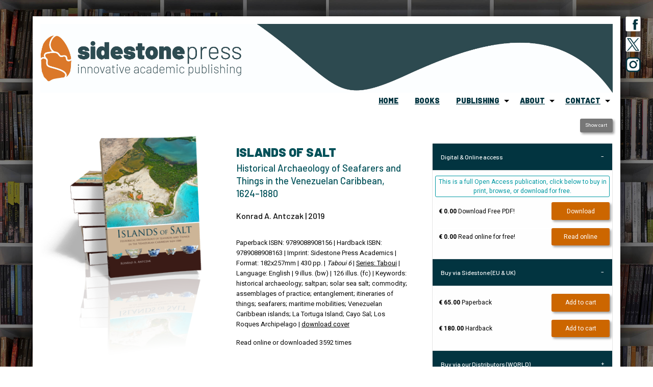

--- FILE ---
content_type: text/html; charset=utf-8
request_url: https://www.sidestone.com/books/islands-of-salt
body_size: 10595
content:
<!doctype html>

<html class="no-js" lang="en" dir="ltr">
<head prefix="og: http://ogp.me/ns# fb: http://ogp.me/ns/fb# books: http://ogp.me/ns/books#">
	<meta charset="utf-8">
	<meta http-equiv="x-ua-compatible" content="ie=edge">
	<meta name="viewport" content="width=device-width, initial-scale=1.0">

	<meta property="fb:app_id" content="302184056577324" /> 

<meta property="og:url" content="https://www.sidestone.com/books/islands-of-salt" />

<meta property="og:image" content="https://www.sidestone.com/covers/9789088908156.jpg" />

<meta property="og:type" content="books.book" />

<meta property="og:title" content="Islands of&#160;Salt @ Sidestone Press" />

<meta property="og:site_name" content="Sidestone Press - Innovative Academic Publishing" />

<title>Islands of&#160;Salt</title>


	
<meta name="keywords" content="historical archaeology; saltpan; solar sea salt; commodity; assemblages of practice; entanglement; itineraries of things; seafarers; maritime mobilities; Venezuelan Caribbean islands; La Tortuga Island; Cayo Sal; Los Roques Archipelago" />
<meta name="description" content="The early-modern Venezuelan Caribbean did not lure seafarers with the saccharine delights of cane sugar but with the preserving qualities of solar sea salt. In this book, the historical archaeological study of this salty commodity offers a unique entryway into the hitherto unknown maritime mobilities and daily lives of the seafarers who camped at the saltpans of Venezuelan islands from the seventeenth to the late nineteenth centuries, cultivating and harvesting the white crystal of the sea. For the&hellip;" />
	
	


<meta property="og:description" content="The early-modern Venezuelan Caribbean did not lure seafarers with the saccharine delights of cane sugar but with the preserving qualities of solar sea salt. In this book, the historical archaeological study of this salty commodity offers a unique entryway into the hitherto unknown maritime mobilities and daily lives of the seafarers who camped at the saltpans of Venezuelan islands from the seventeenth to the late nineteenth centuries, cultivating and harvesting the white crystal of the sea. For the first time, this study offers a comprehensive documentary history of the saltpans of La Tortuga Island and Cayo Sal in the Los&hellip;" />

<meta name="keywords" content="academic, scholarly, publisher, publishing house, open access, open science, scientific, publishing, scholarly publishing, books, bookshop, printing on demand, archaeology, archeologie, wetenschappelijke uitgeverij, academische uitgeverij, uitgeverij, science, proefschrift, thesis, dissertation, dissertatie, PhD, Corné van Woerdekom, Karsten Wentink, uitgeven, peer review, university">

<meta name="publisher" content="Sidestone Press" />
<meta name="author" content="Sidestone Press" />
<meta name="robots" content="index,follow" />

<meta property="fb:admins" content="209879879025905" />



<meta property="books:isbn" content="9789088908156" /> 

<meta name="citation_title" content="Islands of Salt. Historical Archaeology of Seafarers and Things in the Venezuelan Caribbean, 1624–1880">
<meta name="citation_author" content="Konrad A. Antczak">
<meta name="citation_publication_date" content="2019/12/31">
<meta name="citation_isbn" content="9789088908156">



    <link href="https://fonts.googleapis.com/css?family=Barlow:300,500,900|Heebo:400,700&display=swap" rel="stylesheet">

	<link rel="stylesheet" media="screen" href="https://www.sidestone.com/css.php?n=foundation&amp;t=default" />

	<link rel="stylesheet" media="screen" href="https://www.sidestone.com/css.php?n=app&amp;t=default" />

<link rel="stylesheet" media="screen" href="https://www.sidestone.com/css.php?n=Sidestone_foundation_unminified_rebuild&amp;t=default" />


	<link rel="shortcut icon" href="/file_download/62/ssplogo.ico" />

<script type="text/javascript">
if (window!= top)
top.location.href=location.href
</script>




	<script type="text/javascript" src="https://www.sidestone.com/index.php?js=upm_image"></script>
</head>
<body>



<div class="off-canvas-wrapper"><div class="off-canvas-wrapper-inner" data-off-canvas-wrapper> <!-- main offcanvas wrappers -->
<div class="off-canvas position-left" id="offCanvasLeft" data-off-canvas data-position="left">
<button class="close-button" aria-label="Close menu" type="button" data-close><span aria-hidden="true">&times;</span></button>

<div style="height: 100%; padding-top: 15%; background-color:#fff;">
<div style="padding:1rem;">
<a class="expanded medium button whitelabel shadow mobileitem" href="../">home</a>

<a class="expanded medium button whitelabel shadow mobileitem" href="/books/">books</a>

<a class="expanded medium button whitelabel shadow mobileitem" href="/publishing/">publishing</a>

<a class="expanded medium button whitelabel shadow mobileitem" href="/publishing/apply-for-publication">apply for publication</a>

<a class="expanded medium button whitelabel shadow mobileitem" href="/about/">about sidestone</a>

<a class="expanded medium button whitelabel shadow mobileitem" href="/contact/">contact</a>
</div>
</div>

</div>

<div class="off-canvas position-right" id="offCanvasRight" data-off-canvas data-position="right">
<button class="close-button" aria-label="Close menu" type="button" data-close><span aria-hidden="true">&times;</span></button>

<div id="white" style="height: 100%; padding-top: 15%;">


<div style="margin: 20px 0 20px 0;"><div class="tiny button-group float-right container">
<a class="secondary button whitelabel shadow" href="https://sidestone.foxycart.com/cart">Show cart</a>


</div></div>

<br /><br />


<form method="get" action="//www.sidestone.com/books/">
<div class="input-group">
	<input type="text" name="q" class="input-group-field shadow" />
<div class="input-group-button"><input type="submit" class="button shadow" value="Search" /></div>
</div>
</form>

<ul class="vertical menu" data-accordion-menu>
<li><a href="../books/">Show All</a></li>
<li style="margin-bottom: 15px;"><a href="https://www.sidestone.com/books/?c=forthcoming">Forthcoming titles</a></li>



</ul>

<b>Browse by subject</b>

<ul class="vertical menu" data-accordion-menu>

<li><a href="https://www.sidestone.com/books/?c=anthropology">Anthropology</a></li>
<li class="is-dropdown-submenu-parent"><a href="https://www.sidestone.com/books/?c=archaeology">Archaeology</a>

<ul class="menu vertical nested ">
<li><a href="https://www.sidestone.com/books/?c=archaeology">Archaeology (all)</a></li>
<li><a href="../books/?c=archaeology&q=cat-dutch-archaeology" target="_top">Dutch archaeology</a></li>
<li><a href="../books/?c=archaeology&q=cat-prehistory">Prehistory</a></li>
<li><a href="../books/?c=archaeology&q=cat-classical-roman-world">Classical world & Romans</a></li>
<li><a href="../books/?c=archaeology&q=cat-middle-ages">Middle ages</a></li>
<li><a href="../books/?c=archaeology&q=cat-egypt-west-asia">Ancient Egypt & West Asia</a></li>
<li><a href="../books/?c=archaeology&q=cat-ancient-americas">Ancient Americas</a></li>
<li><a href="../books/?c=archaeology&q=cat-maritime-archaeology">Maritime archaeology & history</a></li>
<li><a href="../books/?c=archaeology&q=cat-method-theory">Methods & theory</a></li>
<li><a href="../books/?c=archaeology&q=cat-history-of-archaeology">History of archaeology</a></li>
<li><a href="../books/?c=archaeology&q=cat-arch-reports">Excavation reports</a></li>
</ul>
</li>

<li><a href="https://www.sidestone.com/books/?c=architecture">Architecture</a></li>
<li><a href="https://www.sidestone.com/books/?c=art-history">Art history</a></li>
<li><a href="https://www.sidestone.com/books/?c=biology">Biology</a></li>
<li><a href="https://www.sidestone.com/books/?c=digital-humanities">Digital humanities</a></li>
<li><a href="https://www.sidestone.com/books/?c=heritage-museology">Heritage Studies & Museology</a></li>
<li><a href="https://www.sidestone.com/books/?c=history">History</a></li>
<li><a href="https://www.sidestone.com/books/?c=law-criminology">Law & criminology</a></li>
<li><a href="https://www.sidestone.com/books/?c=linguistics">Linguistics</a></li>
<li><a href="https://www.sidestone.com/books/?c=management">Management</a></li>
<li><a href="https://www.sidestone.com/books/?c=media-studies">Media studies</a></li>
<li><a href="https://www.sidestone.com/books/?c=medicinehealth">Medicine & health</a></li>
<li><a href="https://www.sidestone.com/books/?c=philosophy">Philosophy</a></li>
<li><a href="https://www.sidestone.com/books/?c=politics">Political studies</a></li>
<li><a href="https://www.sidestone.com/books/?c=psychology">Psychology</a></li>
<li><a href="https://www.sidestone.com/books/?c=theology">Religious studies</a></li>
</ul>
<br />


















<h2 style="margin: 30px 0px 10px 0px;">Similar books:</h2>
<div style="margin-left: 5rem;">


<a href="https://www.sidestone.com/books/early-settlers-of-the-insular-caribbean" border="0">

<div title="Early Settlers of the Insular Caribbean - Edited by Corinne L. Hofman and Andrzej T. Antczak">
<img src="https://www.sidestone.com/images/1606.png" alt="" style="width: 170px; height: auto;" width="215" height="280" />
</div>
</a>


<a href="https://www.sidestone.com/books/from-golden-rock-to-historic-gem" border="0">

<div title="From Golden Rock to Historic Gem - Ruud Stelten">
<img src="https://www.sidestone.com/images/1643.png" alt="" style="width: 170px; height: auto;" width="215" height="280" />
</div>
</a>


<a href="https://www.sidestone.com/books/approvisionner-cayenne-sous-l-ancien-regime" border="0">

<div title="Approvisionner Cayenne sous l’Ancien Régime - Catherine Losier">
<img src="https://www.sidestone.com/images/1176.png" alt="" style="width: 170px; height: auto;" width="215" height="280" />
</div>
</a>

</div>








	





</div>

</div>




<div class="off-canvas-content" data-off-canvas-content> <!-- maincontent offcanvas wrapper -->

<div class="show-for-small-only">
  <div id="mobilebar">

<div class="float-left" style="margin-top:0.4rem;">

<button type="button" class="secondary tiny hollow button" style="margin-left: 4px;" data-toggle="offCanvasLeft">Menu</button>
    
</div>


<div class="float-right" style="margin-top: 0.4rem;">

<a class="secondary tiny hollow button whitelabel" style="margin-right: 4px;" href="https://sidestone.foxycart.com/cart">Show cart</a>

<a class="secondary tiny hollow button dropside" style="margin-right: 4px;"  data-toggle="offCanvasRight">Subjects/Search</a>



</div>
    
</div>
</div>



<div class="row">
<div class="small 12-colums show-for-small-only" id="mobileheader">

</div>
</div>

<!-- 
<div data-sticky-container class="show-for-small-only">
  <div id="mobilebar" data-sticky data-sticky-on="small" data-options="marginTop:0;" style="width:100%">
-->









<div id="mainbackground" class="expanded column row"><div class="row"> <!-- 2 background wrapper2 -->

<div class="column row" id="whitefield"> <!-- main whitefield -->

<div class="show-for-large float-right" style="width: 100px; margin-right: -110px; margin-top:-15px; z-index:1;">

<a href="https://www.facebook.com/sidestonepress/" Title="Like us on facebook"><img src="/images/1831.png" style="width:30px; height: auto; margin-bottom: 10px;"></a><br />

<a href="https://www.twitter.com/sidestonepress/" Title="Follow us on X"><img src="/images/2382.png" style="width:30px; height: auto; margin-bottom: 10px;"></a><br />

<a href="https://www.instagram.com/sidestonepress/" Title="Follow us on Instagram"><img src="/images/1832.png" style="width:30px; height: auto; margin-bottom: 10px;"></a>




</div>


	<div class="row">  <!-- header section -->
	<div class="small-12 columns hide-for-small-only">
	<div id="header">
		 <!-- 


<div style="position:absolute; right: 2rem; top: 2rem;">
<button class="button dropside show-for-medium-only" type="button" data-toggle="offCanvasRight">Subjects/Search</button>
</div>
 
 -->
	</div>
	</div>

	<div class="small-12 columns hide-for-small-only" style="padding-top:3px; padding-left: 2rem;">
	<ul class="dropdown menu float-right" data-dropdown-menu>



<li>
<a class="headeritem" href="/">home</a>
</li>

<li>
<a class="headeritem" href="/books/">books</a>
</li>


<li class="is-dropdown-submenu-parent"><a class="headeritem" href="/publishing/">publishing</a>
   <ul class="menu">
   <li><a class="headersubitem" href="/publishing/">Publishing</a></li>
   <li><a class="headersubitem" href="/publishing/open-access-policy">Open Access</a></li>
   <li><a class="headersubitem" href="/publishing/creative-commons">Creative Commons</a></li>
   <li><a class="headersubitem" href="/publishing/the-cost-of-publishing">Costs</a></li>
   <li><a class="headersubitem" href="/publishing/sidestone-imprints">Imprints</a></li>
   <li><a class="headersubitem" href="/publishing/sales">Sales</a></li>
   <li><a class="headersubitem" href="/publishing/tools-for-authors">Tools</a></li>
   <li><a class="headersubitem" href="/publishing/apply-for-publication">Apply for Publication</a></li>
   </ul>
</li>



<li class="is-dropdown-submenu-parent"><a class="headeritem" href="/about/">about</a>
   <ul class="menu">
   <li><a class="headersubitem" href="/about/">Sidestone</a></li>
   <li><a class="headersubitem" href="/authors/">Our authors</a></li>
   <li><a class="headersubitem" href="/series/">Our series</a></li>
   <li><a class="headersubitem" href="/about/sidestone-library-program">Our library program</a></li>
   <li><a class="headersubitem" href="/about/a-forest-is-just-single-trees-put-together">Our trees</a></li>
   <li><a class="headersubitem" href="/about/sidestone-image-licensing">Our photos</a></li>
   </ul>
</li>


<li class="is-dropdown-submenu-parent"><a class="headeritem" href="/contact/">contact</a>
   <ul class="menu">
   <li><a class="headersubitem" href="/contact/">Contact info</a></li>
<li><a class="headersubitem" href="/contact/privacy-policy">Privacy policy</a></li>
<li><a class="headersubitem" href="/contact/algemene-voorwaarden">Terms and Conditions (Dutch)</a></li>
   </ul>
</li>
</ul>







</div>

<div class="small-12 columns show-for-small-only" style="padding-left:2rem;padding-right:2rem;padding-top:0.5rem;">



</div>


</div> <!-- close header section above is mobile menu --> 



<div class="row"> <!-- maincontent -->
	<div class="small-12 medium-12 large-8	 columns"> <!-- right main content column -->
		




<div class="small-12 columns hide-for-small-only container" style="padding-bottom:5%;"></div>

<div class="small-12 columns container">
<div class="hide-for-large">

<div class="small-12 medium-8 columns">
<h1>Islands of Salt</h1>

<h3 style="margin: -5px 0 20px 0;">Historical Archaeology of Seafarers and Things in the Venezuelan Caribbean, 1624–1880</h3>

<h2>Konrad A. Antczak  

 | 2019

</h2>
</div>

<div class="medium-4 columns hide-for-small-only">

<div style="float:right; text-align: right;">
<a class="tiny secondary button whitelabel shadow" style="margin: 10px 0px 0px 0px;" href="https://sidestone.foxycart.com/cart">Show cart</a>



<a class="tiny dropside button whitelabel shadow" style="margin: 10px 0px 0px 0px;"  data-toggle="offCanvasRight">Subjects/Search</a>
</div>

</div>


</div>




<div class="small-12 medium-6 columns container" style="margin-bottom:-6rem;">

<img src="https://www.sidestone.com/images/1721.png" alt="" style="width:100%; height: auto;" width="400" height="500" />

</div>

<div class="small-12 medium-6 columns" style="padding-bottom: 2rem; padding-top: 2rem;"  >

<div class="show-for-large">
<h1>Islands of Salt</h1>

<h3 style="margin: -5px 0 20px 0;">Historical Archaeology of Seafarers and Things in the Venezuelan Caribbean, 1624–1880</h3>

<h2>Konrad A. Antczak

 | 2019

</h2>


<br />
<p style="font-size: 0.8rem;">



Paperback ISBN: 9789088908156 |




Hardback ISBN: 9789088908163 |



Imprint:&nbsp;Sidestone Press Academics



 | Format:&nbsp;182x257mm



 | 430&nbsp;pp.



 | <i>Taboui 6</i>






 | <a href="https://www.sidestone.com/series/taboui-caribbean-archaeology-series" >
Series: Taboui</a>















 | Language:&nbsp;English



 | 9&nbsp;illus.&nbsp;(bw)



 | 126&nbsp;illus.&nbsp;(fc)



 | Keywords: historical archaeology; saltpan; solar sea salt; commodity; assemblages of practice; entanglement; itineraries of things; seafarers; maritime mobilities; Venezuelan Caribbean islands; La Tortuga Island; Cayo Sal; Los Roques Archipelago


| <a class="group2" href="/covers/9789088908156.jpg">download cover</a>






</p>

<p style="font-size: 0.8rem;">




Read online or downloaded 3592 times









</p>

<p style="font-size: 0.8rem; margin-top:-0.5rem;">




</p>
</div>

<div class="small-12 columns hide-for-large container">




<ul class="accordion" data-accordion data-multi-expand="true">
  <li class="accordion-item is-active" data-accordion-item>
      <a href="#" class="accordion-title whitelabel">Digital & Online access</a>
       <div class="accordion-content" style="padding: 15px 5px 10px 5px;" data-tab-content >
      
<div style="margin: 0 1rem 0 0.3rem;padding: 15px 0 15px 0;">






<div class="small expanded hollow button box" style="margin: -5px 0 10px 0;">
This is a full Open Access publication, click below to buy in print, browse, or download for free.
</div>








<div class="row">
<div class="small-8 medium-8 large-8 columns container">
<a class="expanded small hollow buy button blacklabel" target="_blank" href="/openaccess/9789088908156.pdf"><strong>€ 0.00</strong> Download Free PDF!</a>
</div>
<div class="small-4 medium-4 large-4 columns container">
<a class="expanded small success button whitelabel shadow listedit" target="_blank" href="/openaccess/9789088908156.pdf">Download</a>
</div></div>












<div class="row">

<div class="small-8 medium-8 large-8 columns container">
<a class="hide-for-large expanded small hollow buy button elibrarymediumsmall blacklabel" href="https://www.sidestone.com/bookviewer/9789088908156" target="_top"><strong>€ 0.00</strong> Read online for free!</a>

<a class="show-for-large expanded small hollow buy button elibrarylarge blacklabel" href="https://www.sidestone.com/bookviewer/9789088908156" target="_top"><strong>€ 0.00</strong> Read online for free!</a>

</div>

<div class="small-4 medium-4 large-4 columns container">
<a class="hide-for-large expanded small success button whitelabel shadow elibrarymediumsmall" href="https://www.sidestone.com/bookviewer/9789088908156" target="_top">Read online</a>

<a class="show-for-large expanded small success button whitelabel shadow elibrarylarge" href="https://www.sidestone.com/bookviewer/9789088908156" target="_top">Read online</a>
</div>

</div>



























</div>

    </div>
  </li>
  <li class="accordion-item is-active" data-accordion-item>
      <a href="#" class="accordion-title whitelabel">Buy via Sidestone (EU & UK)</a>
       <div class="accordion-content" style="padding: 15px 5px 10px 5px;" data-tab-content >
<div style="margin: 0 1rem 0 0.3rem;padding: 15px 0 15px 0;">








<div class="small-12 medium-12 large-12 columns container">

</div>



<form id="my_form-paperback" action="https://sidestone.foxycart.com/cart" method="post" accept-charset="utf-8">

<input type="hidden" name="name" value="Paperback 9789088908156 - Islands of Salt" />

<input type="hidden" name="price" value="65.00" />

<input type="hidden" name="category" value="books" />

<input type="hidden" name="code" value="9789088908156print" />















<!-- normal buy button -->
<div class="row">
<div class="small-8 medium-8 large-8 columns container">

<button type="submit" class="expanded small hollow buy button listedit"><strong>€ 65.00</strong> Paperback </button>



</div>
<div class="small-4 medium-4 large-4 columns container">
<button type="submit" class="expanded small success button whitelabel shadow listedit">Add to cart</button>
</div>
</div>





</form>



<form id="my_form-hardback" action="https://sidestone.foxycart.com/cart" method="post" accept-charset="utf-8">

<input type="hidden" name="name" value="Hardback 9789088908163 - Islands of Salt" />

<input type="hidden" name="price" value="180.00" />

<input type="hidden" name="category" value="books" />

<input type="hidden" name="code" value="9789088908163print" />















<!-- normal buy button -->
<div class="row">
<div class="small-8 medium-8 large-8 columns container">


<button type="submit" class="expanded small hollow buy button listedit"><strong>€ 180.00</strong> Hardback </button>


</div>
<div class="small-4 medium-4 large-4 columns container">
<button type="submit" class="expanded small success button whitelabel shadow listedit">Add to cart</button>
</div>
</div>





</form>













</div>
    </div>
</li>
  <li class="accordion-item" data-accordion-item>
      <a href="#" class="accordion-title whitelabel">Buy via our Distributors (WORLD)</a>
       <div class="accordion-content" style="padding: 15px 5px 10px 5px;" data-tab-content >
<div style="margin: 0 1rem 0.3rem; padding: 15px 0 15px 0;">
<div class="row">









<!-- normal price buttons -->


<p>For non-EU or UK destinations you can buy our books via our international distributors. Although prices may vary this will ensure speedy delivery and reduction in shipping costs or import tax. But you can also order with us directly via the module above.</p> 

<div class="small-12 medium-12 large-12 columns container">
<p><strong>UK international distributor</strong></p>
</div>



<div class="small-8 medium-8 large-8 columns container">
<a class="expanded small hollow buy button blacklabel" href="https://www.pen-and-sword.co.uk/search/products/9789088908156" target="_blank"><strong>£ 65.00</strong> Paperback</a>
</div>
<div class="small-4 medium-4 large-4 columns container">
<a class="expanded small success button whitelabel shadow listedit" href="https://www.pen-and-sword.co.uk/search/products/9789088908156" target="_blank">Go to shop</a>
</div>




<div class="small-8 medium-8 large-8 columns container">
<a class="expanded small hollow buy button blacklabel" href="https://www.pen-and-sword.co.uk/search/products/9789088908163" target="_blank"><strong>£ 180.00</strong> Hardback</a>
</div>
<div class="small-4 medium-4 large-4 columns container">
<a class="expanded small success button whitelabel shadow listedit" href="https://www.pen-and-sword.co.uk/search/products/9789088908163" target="_blank">Go to shop</a>
</div>



<div class="small-12 medium-12 large-12 columns container">
<br />
<p><strong>USA international distributor</strong></p>
</div>



<div class="small-8 medium-8 large-8 columns container">
<a class="expanded small hollow buy button blacklabel" href="https://www.casemateacademic.com/9789088908156/" target="_blank"><strong>$ 90.00</strong> Paperback</a>
</div>
<div class="small-4 medium-4 large-4 columns container">
<a class="expanded small success button whitelabel shadow listedit" href="https://www.casemateacademic.com/9789088908156/" target="_blank">Go to shop</a>
</div>




<div class="small-8 medium-8 large-8 columns container">
<a class="expanded small hollow buy button blacklabel" href="https://www.casemateacademic.com/9789088908163/" target="_blank"><strong>$ 195.00</strong> Hardback</a>
</div>
<div class="small-4 medium-4 large-4 columns container">
<a class="expanded small success button whitelabel shadow listedit" href="https://www.casemateacademic.com/9789088908163/" target="_blank">Go to shop</a>
</div>









</div>




</div>
    </div>
</li>
<li class="accordion-item" data-accordion-item>
      <a href="#" class="accordion-title whitelabel">Bookinfo</a>
       <div class="accordion-content" data-tab-content >   <br />
<p style="font-size: 0.8rem;">



Paperback ISBN: 9789088908156 |




Hardback ISBN: 9789088908163 |



Imprint:&nbsp;Sidestone Press Academics



 | Format:&nbsp;182x257mm



 | 430&nbsp;pp.



 | <i>Taboui 6</i>






 | <a href="https://www.sidestone.com/series/taboui-caribbean-archaeology-series" >
Series: Taboui</a>















 | Language:&nbsp;English



 | 9&nbsp;illus.&nbsp;(bw)



 | 126&nbsp;illus.&nbsp;(fc)



 | Keywords: historical archaeology; saltpan; solar sea salt; commodity; assemblages of practice; entanglement; itineraries of things; seafarers; maritime mobilities; Venezuelan Caribbean islands; La Tortuga Island; Cayo Sal; Los Roques Archipelago


| <a class="group2" href="/covers/9789088908156.jpg">download cover</a>






</p>

<p style="font-size: 0.8rem;">




Read online or downloaded 3592 times









</p>

<p style="font-size: 0.8rem; margin-top:-0.5rem;">




</p> </div>
  </li>
 
</ul>









<a href="https://onetreeplanted.org" target="_blank"><img src="https://www.sidestone.com/images/1848.png" class="float-right" alt="" style="width:75px; height: auto; margin-left:20px;" /></a>
<p class="onetree">We will plant a tree for each order containing a paperback or hardback book via <a class="treelink" href="https://onetreeplanted.org" target="_blank">OneTreePlanted.org</a>.</p>
</div>












</div>
<div class="small-12 columns" >



<div class="hide-for-small-only container">

<ul class="tabs" data-tabs id="bookcontents-tabs">
  <li class="tabs-title is-active"><a href="#abstract" aria-selected="true" class="class3">Abstract</a></li>


  <li class="tabs-title"><a href="#contents" class="class3">Contents</a></li>





<li class="tabs-title"><a href="#author" class="class3">About the author/editor</a></li>







</ul>



<div class="tabs-content" data-tabs-content="bookcontents-tabs">
  
<div class="tabs-panel is-active text-justify" id="abstract">
    <p>The early-modern Venezuelan Caribbean did not lure seafarers with the saccharine delights of cane sugar but with the preserving qualities of solar sea salt. In this book, the historical archaeological study of this salty commodity offers a unique entryway into the hitherto unknown maritime mobilities and daily lives of the seafarers who camped at the saltpans of Venezuelan islands from the seventeenth to the late nineteenth centuries, cultivating and harvesting the white crystal of the sea. </p>

<p>For the first time, this study offers a comprehensive documentary history of the saltpans of La Tortuga Island and Cayo Sal in the Los Roques Archipelago, uncovering the surprising importance of their salt. Long-term archaeological excavations at the campsites by these saltpans have brought to light the plethora of material remains left behind by seafarers during their seasonal and temporary salt forays. The exhaustive analysis of the thousands of recovered things – pipes, punch bowls, plates, teapots, buttons, bones – contrasted with documentary evidence, not only enables us to understand where these things came from but also by whom they were used. By engaging the evidence through my theoretical framework of assemblages of practice, I demonstrate how seafarers and things were vibrantly entangled in the everyday assemblages of practice of salt cultivation, dining and drinking. </p>

<p>This multisited approach spanning 256 years, reveals that seafarers were fervent buyers of fashionable products, drinking hot tea from porcelain tea bowls, using colorful ceramic chamber pots for their hygienic needs and imbibing exotic rum punch by the scorching saltpans of the uninhabited Venezuelan islands. Intended for scholars, students and the interested public alike, this historical archaeological study positions humble seafarers in the limelight, not as the anonymous movers of international trade and facilitators of imperial interests, but as avid trans-imperial and extra-imperial consumers of the fruits of those very empires.</p>

<br />


<h2>Awards</h2>

<p>This book was awarded with the Fernando Coronil Prize 2022. This price for best book on Venezuela was awarded to Dr. Konrad Antczak by the Section of Venezuelan Studies of the Latin American Studies Association (<span class="caps">LASA</span>). </p>

<p>The jury report states that “based on exhaustive and rigorous archaeological research conducted on two small islands in the Venezuelan Caribbean, La Tortuga and Cayo Sal, and painstaking documentary research, Dr. Antczak offers an original and brilliant historical-archaeological study of sea salt cultivation in the Caribbean, and a clear, enjoyable and comprehensive account of the hitherto little-known sea voyages and lives of the seafarers who transited this region between the seventeenth and nineteenth centuries. [&#8230;] For these reasons, the jury is pleased to award the 2022 Fernando Coronil Prize to Islands of Salt by Dr. Konrad Antczak.”</p>

</div><div class="tabs-panel" id="contents">

<p><em>Chapter 1</em><br />
<strong>Introduction: Islands of Salt</strong></p>

<p><em>Chapter 2</em><br />
<strong>Assemblages of Practice: A New Conceptual Framework</strong></p>

<p><em>Chapter 3</em><br />
Part I – <strong>Itineraries of Sea Salt: La Tortuga within the Atlantic World</strong><br />
Part II – <strong>Itineraries of Sea Salt: Cayo Sal within the Venezuelan Caribbean</strong></p>

<p><em>Chapter 4</em><br />
<strong>Crusty Salts: The Seafarers at the Venezuelan Saltpans</strong></p>

<p><em>Chapter 5</em><br />
<strong>Saltculture: Socio-Natural Assemblages of Practice on the Saltpans</strong></p>

<p><em>Chapter 6</em><br />
Part I – <strong>The Lived Saltpan: Assemblages of Practice at the Campsites of La Tortuga</strong><br />
Part II – <strong>The Lived Saltpan: Assemblages of Practice at the Campsites of Cayo Sal</strong></p>

<p><em>Chapter 7</em><br />
<strong>Entanglements at the Salty Margins of Modernity</strong></p>



<!-- 
Islands of Salt. Historical Archaeology of Seafarers and Things in the Venezuelan Caribbean, 1624–1880
Konrad A. Antczak
978-90-8890-815-6
9789088908156
978-90-8890-816-3 HC
9789088908163
978-90-8890-817-0 PDF
9789088908170
historical archaeology; saltpan; solar sea salt; commodity; assemblages of practice; entanglement; itineraries of things; seafarers; maritime mobilities; Venezuelan Caribbean islands; La Tortuga Island; Cayo Sal; Los Roques Archipelago
cat-ancient-americas
cat-method-theory
cat-maritime-archaeology
Taboui
ISSN 2590-1664
-->
  </div>


  


<div class="tabs-panel" id="author">





<a href="https://www.sidestone.com/authors/antczak-konrad-a" target="_top">
<img src="https://www.sidestone.com/images/1724.jpg" alt="" class="thumbnail shadow" style="width:125px;height:auto;margin: 10px 10px 20px 20px;float:right;" width="500" height="499" />
</a>
<div style="min-height: 100px; padding-bottom: 2rem;"">
<h2>
Dr.
 Konrad A. Antczak</h2>
<p>Konrad A. Antczak is a Venezuelan and Polish historical archaeologist who received his PhD from The College of William and Mary in 2017. He is currently a Juan de La Cierva-Incorporación Researcher at the Departament d’Humanitats, Universitat Pompeu Fabra (<span class="caps">UPF</span>) in Barcelona, Spain, and Historical Archaeologist at the Unidad de Estudios Arqueológicos, Universidad Simón Bolívar in Caracas, Venezuela. He is author of Islands of Salt: Historical Archaeology of Seafarers and Things in the Venezuelan Caribbean, 1624–1880 (Sidestone Press, 2019). </p>
<p>
<a href="https://www.sidestone.com/authors/antczak-konrad-a" target="_top">read more</a></div>
</p>

<img src="https://www.sidestone.com/images/285.jpg" alt="" style="margin: 30px 0px 20px 50px;" width="350" height="7" />



</div>




<div class="tabs-panel" id="news">

</div>








</div>
</div>

<div class="hide-for-medium text-justify container">

<h2>Abstract:</h2>
<p>The early-modern Venezuelan Caribbean did not lure seafarers with the saccharine delights of cane sugar but with the preserving qualities of solar sea salt. In this book, the historical archaeological study of this salty commodity offers a unique entryway into the hitherto unknown maritime mobilities and daily lives of the seafarers who camped at the saltpans of Venezuelan islands from the seventeenth to the late nineteenth centuries, cultivating and harvesting the white crystal of the sea. </p>

<p>For the first time, this study offers a comprehensive documentary history of the saltpans of La Tortuga Island and Cayo Sal in the Los Roques Archipelago, uncovering the surprising importance of their salt. Long-term archaeological excavations at the campsites by these saltpans have brought to light the plethora of material remains left behind by seafarers during their seasonal and temporary salt forays. The exhaustive analysis of the thousands of recovered things – pipes, punch bowls, plates, teapots, buttons, bones – contrasted with documentary evidence, not only enables us to understand where these things came from but also by whom they were used. By engaging the evidence through my theoretical framework of assemblages of practice, I demonstrate how seafarers and things were vibrantly entangled in the everyday assemblages of practice of salt cultivation, dining and drinking. </p>

<p>This multisited approach spanning 256 years, reveals that seafarers were fervent buyers of fashionable products, drinking hot tea from porcelain tea bowls, using colorful ceramic chamber pots for their hygienic needs and imbibing exotic rum punch by the scorching saltpans of the uninhabited Venezuelan islands. Intended for scholars, students and the interested public alike, this historical archaeological study positions humble seafarers in the limelight, not as the anonymous movers of international trade and facilitators of imperial interests, but as avid trans-imperial and extra-imperial consumers of the fruits of those very empires.</p>

<br />


<h2>Awards</h2>

<p>This book was awarded with the Fernando Coronil Prize 2022. This price for best book on Venezuela was awarded to Dr. Konrad Antczak by the Section of Venezuelan Studies of the Latin American Studies Association (<span class="caps">LASA</span>). </p>

<p>The jury report states that “based on exhaustive and rigorous archaeological research conducted on two small islands in the Venezuelan Caribbean, La Tortuga and Cayo Sal, and painstaking documentary research, Dr. Antczak offers an original and brilliant historical-archaeological study of sea salt cultivation in the Caribbean, and a clear, enjoyable and comprehensive account of the hitherto little-known sea voyages and lives of the seafarers who transited this region between the seventeenth and nineteenth centuries. [&#8230;] For these reasons, the jury is pleased to award the 2022 Fernando Coronil Prize to Islands of Salt by Dr. Konrad Antczak.”</p>

<h2>Contents</h2>

<p><em>Chapter 1</em><br />
<strong>Introduction: Islands of Salt</strong></p>

<p><em>Chapter 2</em><br />
<strong>Assemblages of Practice: A New Conceptual Framework</strong></p>

<p><em>Chapter 3</em><br />
Part I – <strong>Itineraries of Sea Salt: La Tortuga within the Atlantic World</strong><br />
Part II – <strong>Itineraries of Sea Salt: Cayo Sal within the Venezuelan Caribbean</strong></p>

<p><em>Chapter 4</em><br />
<strong>Crusty Salts: The Seafarers at the Venezuelan Saltpans</strong></p>

<p><em>Chapter 5</em><br />
<strong>Saltculture: Socio-Natural Assemblages of Practice on the Saltpans</strong></p>

<p><em>Chapter 6</em><br />
Part I – <strong>The Lived Saltpan: Assemblages of Practice at the Campsites of La Tortuga</strong><br />
Part II – <strong>The Lived Saltpan: Assemblages of Practice at the Campsites of Cayo Sal</strong></p>

<p><em>Chapter 7</em><br />
<strong>Entanglements at the Salty Margins of Modernity</strong></p>



<!-- 
Islands of Salt. Historical Archaeology of Seafarers and Things in the Venezuelan Caribbean, 1624–1880
Konrad A. Antczak
978-90-8890-815-6
9789088908156
978-90-8890-816-3 HC
9789088908163
978-90-8890-817-0 PDF
9789088908170
historical archaeology; saltpan; solar sea salt; commodity; assemblages of practice; entanglement; itineraries of things; seafarers; maritime mobilities; Venezuelan Caribbean islands; La Tortuga Island; Cayo Sal; Los Roques Archipelago
cat-ancient-americas
cat-method-theory
cat-maritime-archaeology
Taboui
ISSN 2590-1664
-->

<img src="https://www.sidestone.com/images/285.jpg" alt="" style="margin: 30px 0px 20px 50px;" width="350" height="7" />





<a href="https://www.sidestone.com/authors/antczak-konrad-a" target="_top">
<img src="https://www.sidestone.com/images/1724.jpg" alt="" class="thumbnail shadow" style="width:125px;height:auto;margin: 10px 10px 20px 20px;float:right;" width="500" height="499" />
</a>
<div style="min-height: 100px; padding-bottom: 2rem;"">
<h2>
Dr.
 Konrad A. Antczak</h2>
<p>Konrad A. Antczak is a Venezuelan and Polish historical archaeologist who received his PhD from The College of William and Mary in 2017. He is currently a Juan de La Cierva-Incorporación Researcher at the Departament d’Humanitats, Universitat Pompeu Fabra (<span class="caps">UPF</span>) in Barcelona, Spain, and Historical Archaeologist at the Unidad de Estudios Arqueológicos, Universidad Simón Bolívar in Caracas, Venezuela. He is author of Islands of Salt: Historical Archaeology of Seafarers and Things in the Venezuelan Caribbean, 1624–1880 (Sidestone Press, 2019). </p>
<p>
<a href="https://www.sidestone.com/authors/antczak-konrad-a" target="_top">read more</a></div>
</p>
<img src="https://www.sidestone.com/images/285.jpg" alt="" style="margin: 30px 0px 20px 50px;" width="350" height="7" />




</div>




<br /><br />



</div>


<br />
<br />
<br />
<h2 id="Comment"></h2>









</div>


<ul class="pagination text-center" role="navigation" aria-label="Pagination">
</ul>


<br /><br />



	</div>

	<div class="large-4	 columns show-for-large"> <!-- left sidebar content column -->
	
<div style="margin: 20px 0 20px 0;"><div class="tiny button-group float-right container">
<a class="secondary button whitelabel shadow" href="https://sidestone.foxycart.com/cart">Show cart</a>


</div></div>
<br /><br />




<ul class="accordion" data-accordion data-multi-expand="true">
  <li class="accordion-item is-active" data-accordion-item>
      <a href="#" class="accordion-title whitelabel">Digital & Online access</a>
       <div class="accordion-content" style="padding: 15px 5px 10px 5px;" data-tab-content >
      







<div class="small expanded hollow button box" style="margin: -5px 0 10px 0;">
This is a full Open Access publication, click below to buy in print, browse, or download for free.
</div>








<div class="row">
<div class="small-8 medium-8 large-8 columns container">
<a class="expanded small hollow buy button blacklabel" target="_blank" href="/openaccess/9789088908156.pdf"><strong>€ 0.00</strong> Download Free PDF!</a>
</div>
<div class="small-4 medium-4 large-4 columns container">
<a class="expanded small success button whitelabel shadow listedit" target="_blank" href="/openaccess/9789088908156.pdf">Download</a>
</div></div>












<div class="row">

<div class="small-8 medium-8 large-8 columns container">
<a class="hide-for-large expanded small hollow buy button elibrarymediumsmall blacklabel" href="https://www.sidestone.com/bookviewer/9789088908156" target="_top"><strong>€ 0.00</strong> Read online for free!</a>

<a class="show-for-large expanded small hollow buy button elibrarylarge blacklabel" href="https://www.sidestone.com/bookviewer/9789088908156" target="_top"><strong>€ 0.00</strong> Read online for free!</a>

</div>

<div class="small-4 medium-4 large-4 columns container">
<a class="hide-for-large expanded small success button whitelabel shadow elibrarymediumsmall" href="https://www.sidestone.com/bookviewer/9789088908156" target="_top">Read online</a>

<a class="show-for-large expanded small success button whitelabel shadow elibrarylarge" href="https://www.sidestone.com/bookviewer/9789088908156" target="_top">Read online</a>
</div>

</div>





























    </div>
  </li>
  <li class="accordion-item is-active" data-accordion-item>
      <a href="#" class="accordion-title whitelabel">Buy via Sidestone (EU & UK)</a>
       <div class="accordion-content" style="padding: 15px 5px 10px 5px;" data-tab-content >









<div class="small-12 medium-12 large-12 columns container">

</div>



<form id="my_form-paperback" action="https://sidestone.foxycart.com/cart" method="post" accept-charset="utf-8">

<input type="hidden" name="name" value="Paperback 9789088908156 - Islands of Salt" />

<input type="hidden" name="price" value="65.00" />

<input type="hidden" name="category" value="books" />

<input type="hidden" name="code" value="9789088908156print" />















<!-- normal buy button -->
<div class="row">
<div class="small-8 medium-8 large-8 columns container">

<button type="submit" class="expanded small hollow buy button listedit"><strong>€ 65.00</strong> Paperback </button>



</div>
<div class="small-4 medium-4 large-4 columns container">
<button type="submit" class="expanded small success button whitelabel shadow listedit">Add to cart</button>
</div>
</div>





</form>



<form id="my_form-hardback" action="https://sidestone.foxycart.com/cart" method="post" accept-charset="utf-8">

<input type="hidden" name="name" value="Hardback 9789088908163 - Islands of Salt" />

<input type="hidden" name="price" value="180.00" />

<input type="hidden" name="category" value="books" />

<input type="hidden" name="code" value="9789088908163print" />















<!-- normal buy button -->
<div class="row">
<div class="small-8 medium-8 large-8 columns container">


<button type="submit" class="expanded small hollow buy button listedit"><strong>€ 180.00</strong> Hardback </button>


</div>
<div class="small-4 medium-4 large-4 columns container">
<button type="submit" class="expanded small success button whitelabel shadow listedit">Add to cart</button>
</div>
</div>





</form>














    </div>
</li>
  <li class="accordion-item" data-accordion-item>
      <a href="#" class="accordion-title whitelabel">Buy via our Distributors (WORLD)</a>
       <div class="accordion-content" style="padding: 15px 5px 10px 5px;" data-tab-content >

<div class="row">









<!-- normal price buttons -->


<p>For non-EU or UK destinations you can buy our books via our international distributors. Although prices may vary this will ensure speedy delivery and reduction in shipping costs or import tax. But you can also order with us directly via the module above.</p> 

<div class="small-12 medium-12 large-12 columns container">
<p><strong>UK international distributor</strong></p>
</div>



<div class="small-8 medium-8 large-8 columns container">
<a class="expanded small hollow buy button blacklabel" href="https://www.pen-and-sword.co.uk/search/products/9789088908156" target="_blank"><strong>£ 65.00</strong> Paperback</a>
</div>
<div class="small-4 medium-4 large-4 columns container">
<a class="expanded small success button whitelabel shadow listedit" href="https://www.pen-and-sword.co.uk/search/products/9789088908156" target="_blank">Go to shop</a>
</div>




<div class="small-8 medium-8 large-8 columns container">
<a class="expanded small hollow buy button blacklabel" href="https://www.pen-and-sword.co.uk/search/products/9789088908163" target="_blank"><strong>£ 180.00</strong> Hardback</a>
</div>
<div class="small-4 medium-4 large-4 columns container">
<a class="expanded small success button whitelabel shadow listedit" href="https://www.pen-and-sword.co.uk/search/products/9789088908163" target="_blank">Go to shop</a>
</div>



<div class="small-12 medium-12 large-12 columns container">
<br />
<p><strong>USA international distributor</strong></p>
</div>



<div class="small-8 medium-8 large-8 columns container">
<a class="expanded small hollow buy button blacklabel" href="https://www.casemateacademic.com/9789088908156/" target="_blank"><strong>$ 90.00</strong> Paperback</a>
</div>
<div class="small-4 medium-4 large-4 columns container">
<a class="expanded small success button whitelabel shadow listedit" href="https://www.casemateacademic.com/9789088908156/" target="_blank">Go to shop</a>
</div>




<div class="small-8 medium-8 large-8 columns container">
<a class="expanded small hollow buy button blacklabel" href="https://www.casemateacademic.com/9789088908163/" target="_blank"><strong>$ 195.00</strong> Hardback</a>
</div>
<div class="small-4 medium-4 large-4 columns container">
<a class="expanded small success button whitelabel shadow listedit" href="https://www.casemateacademic.com/9789088908163/" target="_blank">Go to shop</a>
</div>









</div>





    </div>
</li>
  <li class="accordion-item" data-accordion-item>
      <a href="#" class="accordion-title whitelabel">Browse all books by subject</a>
       <div class="accordion-content" data-tab-content >
      

<ul class="vertical menu" data-accordion-menu>
<li><a href="../books/">Show All</a></li>
<li style="margin-bottom: 15px;"><a href="https://www.sidestone.com/books/?c=forthcoming">Forthcoming titles</a></li>



</ul>

<b>Browse by subject</b>

<ul class="vertical menu" data-accordion-menu>

<li><a href="https://www.sidestone.com/books/?c=anthropology">Anthropology</a></li>
<li class="is-dropdown-submenu-parent"><a href="https://www.sidestone.com/books/?c=archaeology">Archaeology</a>

<ul class="menu vertical nested ">
<li><a href="https://www.sidestone.com/books/?c=archaeology">Archaeology (all)</a></li>
<li><a href="../books/?c=archaeology&q=cat-dutch-archaeology" target="_top">Dutch archaeology</a></li>
<li><a href="../books/?c=archaeology&q=cat-prehistory">Prehistory</a></li>
<li><a href="../books/?c=archaeology&q=cat-classical-roman-world">Classical world & Romans</a></li>
<li><a href="../books/?c=archaeology&q=cat-middle-ages">Middle ages</a></li>
<li><a href="../books/?c=archaeology&q=cat-egypt-west-asia">Ancient Egypt & West Asia</a></li>
<li><a href="../books/?c=archaeology&q=cat-ancient-americas">Ancient Americas</a></li>
<li><a href="../books/?c=archaeology&q=cat-maritime-archaeology">Maritime archaeology & history</a></li>
<li><a href="../books/?c=archaeology&q=cat-method-theory">Methods & theory</a></li>
<li><a href="../books/?c=archaeology&q=cat-history-of-archaeology">History of archaeology</a></li>
<li><a href="../books/?c=archaeology&q=cat-arch-reports">Excavation reports</a></li>
</ul>
</li>

<li><a href="https://www.sidestone.com/books/?c=architecture">Architecture</a></li>
<li><a href="https://www.sidestone.com/books/?c=art-history">Art history</a></li>
<li><a href="https://www.sidestone.com/books/?c=biology">Biology</a></li>
<li><a href="https://www.sidestone.com/books/?c=digital-humanities">Digital humanities</a></li>
<li><a href="https://www.sidestone.com/books/?c=heritage-museology">Heritage Studies & Museology</a></li>
<li><a href="https://www.sidestone.com/books/?c=history">History</a></li>
<li><a href="https://www.sidestone.com/books/?c=law-criminology">Law & criminology</a></li>
<li><a href="https://www.sidestone.com/books/?c=linguistics">Linguistics</a></li>
<li><a href="https://www.sidestone.com/books/?c=management">Management</a></li>
<li><a href="https://www.sidestone.com/books/?c=media-studies">Media studies</a></li>
<li><a href="https://www.sidestone.com/books/?c=medicinehealth">Medicine & health</a></li>
<li><a href="https://www.sidestone.com/books/?c=philosophy">Philosophy</a></li>
<li><a href="https://www.sidestone.com/books/?c=politics">Political studies</a></li>
<li><a href="https://www.sidestone.com/books/?c=psychology">Psychology</a></li>
<li><a href="https://www.sidestone.com/books/?c=theology">Religious studies</a></li>
</ul>
<br />


    </div>
  </li>
  <li class="accordion-item" data-accordion-item>
      <a href="#" class="accordion-title whitelabel">Search all books</a>
       <div class="accordion-content" data-tab-content >
      

<form method="get" action="//www.sidestone.com/books/">
<div class="input-group">
	<input type="text" name="q" class="input-group-field shadow" />
<div class="input-group-button"><input type="submit" class="button shadow" value="Search" /></div>
</div>
</form>

    </div>
  </li>
</ul>




























<a href="https://onetreeplanted.org" target="_blank"><img src="https://www.sidestone.com/images/1848.png" class="float-right" alt="" style="width:75px; height: auto; margin-left:20px;" /></a>
<p class="onetree">We will plant a tree for each order containing a paperback or hardback book via <a class="treelink" href="https://onetreeplanted.org" target="_blank">OneTreePlanted.org</a>.</p>







<h2 style="margin: 2rem 5rem 0 0;" class="float-right">You might also like:</h2>
<div style="margin: 0rem 3rem 0 0;" class="float-right">


<a href="https://www.sidestone.com/books/early-settlers-of-the-insular-caribbean" border="0">

<div title="Early Settlers of the Insular Caribbean - Edited by Corinne L. Hofman and Andrzej T. Antczak">
<img src="https://www.sidestone.com/images/1606.png" alt="" style="width: 170px; height: auto;" width="215" height="280" />
</div>
</a>


<a href="https://www.sidestone.com/books/from-golden-rock-to-historic-gem" border="0">

<div title="From Golden Rock to Historic Gem - Ruud Stelten">
<img src="https://www.sidestone.com/images/1643.png" alt="" style="width: 170px; height: auto;" width="215" height="280" />
</div>
</a>


<a href="https://www.sidestone.com/books/approvisionner-cayenne-sous-l-ancien-regime" border="0">

<div title="Approvisionner Cayenne sous l’Ancien Régime - Catherine Losier">
<img src="https://www.sidestone.com/images/1176.png" alt="" style="width: 170px; height: auto;" width="215" height="280" />
</div>
</a>

</div>








	



	</div>
</div> <!-- close maincontent -->







</div> <!-- close mainwhitefield -->


 <!-- footerblock with subwhitefield -->
<div class="column row"> 
<div class="hide-for-small" id="whitefield">
	<div class="row hide-for-small-only">
	<div class="medium-3 columns">
<b>Sidestone Press</b><br />
<ul style="list-style: none; padding-left: 0px; margin-top:2px; margin-left:6px;">
<li><a href="/about/">About Sidestone</a></li>
<li><a href="/authors/">About our authors</a></li>
<li><a href="/series/">About our series</a></li>
<li><a href="/contact/">Contact</a></li>
</ul>



	</div>

	<div class="medium-3 columns">
<b>For readers &amp; booksellers</b><br />

<ul style="list-style: none; padding-left: 0px; margin-top:2px; margin-left:6px;">
<li><a href="/books/">Books</a><br />
<a href="/about/sidestone-library-program">Library program</a></li>
<li><a href="https://www.casemateuk.com/partner-publishers/sidestone-press" target="_blank">UK distributor</a></li>
<li><a href="https://www.casemateacademic.com/search-results-grid/?imprint=sidestone-press" target="_blank">USA distributor</a></li>

</ul>
	</div>

	<div class="medium-3 columns">
<b>For authors</b><br />

<ul style="list-style: none; padding-left: 0px; margin-top:2px; margin-left:6px;">
<li><a href="/publishing/">Publishing</a></li>
<li><a href="/publishing/sidestone-imprints">Imprints</a></li>
<li><a href="/publishing/sales">Sales</a></li>
<li><a href="/publishing/apply-for-publication">Apply for publication</a></li>
</ul>
	</div>
	
	<div class="medium-3 columns">
<b>Social:</b>

<div class="medium-12 columns">

<a href="https://www.facebook.com/sidestonepress/"><img src="/images/1834.jpg" style="width:100px; height: auto; margin-bottom:10px;"></a><br />

<a href="https://twitter.com/sidestonepress/"><img src="/images/1836.jpg" style="width:100px; height: auto; margin-bottom:10px;"></a><br />

<a href="https://www.instagram.com/sidestonepress/"><img src="/images/1837.jpg" style="width:100px; height: auto; margin-bottom:5px;"></a>
</div>








	</div>
</div>

<div class="row" id="white">
	<div class="medium-12 columns">
<br />




<p style="text-align: right;">


&copy; 2026 Sidestone Press 
&nbsp;&nbsp;&nbsp;&nbsp;
<a href="https://server.db.kvk.nl/TST-BIN/FU/TSWS001@?BUTT=281148910000" target="blank" title="Zoek ons op bij de Kamer van Koophandel">KvK nr. 28114891</a> 
&nbsp; &nbsp;&nbsp;&nbsp;
<SCRIPT type="text/javascript">
user = "info";
site = "sidestone.nl";
document.write('<a href=\"mailto:' + user + '@' + site + '\" title="Send us an e-mail">');
document.write(user + '@' + site + '</a>');
</SCRIPT>

&nbsp;&nbsp;&nbsp;&nbsp;<a href="/contact/privacy-policy">Privacy policy</a>

&nbsp;&nbsp;&nbsp;&nbsp;<a href="https://sidestone.com/lists/?p=subscribe">Sidestone Newsletter</a>

&nbsp;&nbsp;&nbsp;&nbsp;<a href="/contact/algemene-voorwaarden">Terms and Conditions (Dutch)</a>
</p>
	</div>
</div>




</div> 
</div> <!-- close footerblock -->



</div> </div> <!-- close 2 background wrappers -->


</div> <!-- close maincontent offcanvas wrapper -->
</div> </div> <!-- close main offcanvas wrappers -->

 <script src="../js/vendor/jquery.min.js"></script>
    <script src="../js/vendor/foundation.min.js"></script>
    <script src="../js/app.js"></script>


   <script src="../js/vendor/jquery.colorbox.min.js"></script>
<script>
			$(document).ready(function(){
				//Examples of how to assign the Colorbox event to elements
				$(".group1").colorbox({rel:'group1'});
				$(".group2").colorbox({transition:"fade", width:"auto", height:"90%"});
				$(".group3").colorbox({rel:'group3', transition:"none", width:"75%", height:"75%"});
				$(".group4").colorbox({rel:'group4', slideshow:true});
				$(".ajax").colorbox();
				$(".youtube").colorbox({iframe:true, innerWidth:640, innerHeight:390});
				$(".vimeo").colorbox({iframe:true, innerWidth:500, innerHeight:409});
				$(".iframe").colorbox({iframe:true, width:"80%", height:"80%"});
				$(".elibrarylarge").colorbox({iframe:true, width:"1200", height:"95%"});
				$(".elibrarymediumsmall").colorbox({iframe:true, width:"100%", height:"100%"});
				$(".inline").colorbox({inline:true, width:"50%"});
				$(".callbacks").colorbox({
					onOpen:function(){ alert('onOpen: colorbox is about to open'); },
					onLoad:function(){ alert('onLoad: colorbox has started to load the targeted content'); },
					onComplete:function(){ alert('onComplete: colorbox has displayed the loaded content'); },
					onCleanup:function(){ alert('onCleanup: colorbox has begun the close process'); },
					onClosed:function(){ alert('onClosed: colorbox has completely closed'); }
				});

				$('.non-retina').colorbox({rel:'group5', transition:'none'})
				$('.retina').colorbox({rel:'group5', transition:'none', retinaImage:true, retinaUrl:true});
				
				//Example of preserving a JavaScript event for inline calls.
				$("#click").click(function(){ 
					$('#click').css({"background-color":"#f00", "color":"#fff", "cursor":"inherit"}).text("Open this window again and this message will still be here.");
					return false;
				});
			});
		</script>


<!-- FOXYCART -->
<script src="//cdn.foxycart.com/sidestone/loader.js" async defer></script>
<!-- /FOXYCART -->



</body>
</html>


--- FILE ---
content_type: text/css; charset=utf-8
request_url: https://www.sidestone.com/css.php?n=Sidestone_foundation_unminified_rebuild&t=default
body_size: 1978
content:
#white,
body,
html {
    background-color: #fff
}

h1,
h3 {
    color: #015159
}

body,
html {
    height: 101%
}

.fb-page,
.fb-page span,
.fb-page span iframe[style] {
    width: 100%!important
}

@media screen and (min-width:40em) {
    .mediumpaddingrightleft {
        padding-right: 2rem;
        padding-left: 2rem
    }
}

@media screen and (max-width:39.9375em) {
    .containersmall {
        padding-right: 0;
        padding-left: 0
    }
}

@media screen and (max-width:63.9375em) {
    #mainbackground {
        background-color: #fff;
        padding-left: 0;
        padding-right: 0
    }
    #whitefield {
        background-color: #fff
    }
}

@media screen and (min-width:64em) {
    #mainbackground {
        background: url(https://www.sidestone.com/images/Boekenkastdark.jpg) top left fixed #fff;
        background-size: 100%;
        height: 100%;
        width: 100%;
        padding-top: 2rem;
        padding-left: 0;
        padding-right: 0
    }
    #whitefield {
        background-color: #fff;
        padding-top: .9375rem;
        margin-bottom: 2rem;
        box-shadow: 0 0 40px rgba(0, 0, 0, .8)
    }
}

#header {
    background: url(https://www.sidestone.com/images/1200.jpg) no-repeat;
    background-size: contain;
    height: 0;
    padding-top: 12%
}

#mobilebar {
    background-color: #dd780f;
    height: 3.3rem
}

#mobileheader {
    background: url(https://www.sidestone.com/images/1200.jpg) no-repeat;
    background-size: 100%;
    height: 0;
    padding-top: 15.59%;
    margin-left: 5px;
}

#container {
    padding-left: 0;
    padding-right: 0
}

.container {
    padding-left: 0;
    padding-right: 0
}

.panel {
    background: 0 0;
    border-style: dotted
}

blockquote,
li,
p {
    font-size: 90%
}

h1 {
    font-size: 1.6rem;
    font-family: "trebuchet ms"
}

h2 {
    font-size: .9rem;
    font-weight: 700
}

h3 {
    font-size: 1.1rem
}

A,
A.class1,
A.class1:link,
A:hover {
    color: #000
}

A:active,
A:link,
A:visited {
    text-decoration: underline;
    color: #000
}

A:hover {
    text-decoration: none
}

A.class1:link {
    text-decoration: underline
}

A.class1:hover,
A.class1:visited {
    text-decoration: none;
    color: grey
}

A.class1:active {
    text-decoration: underline;
    color: grey
}

A.class2 {
    color: #000
}

A.class2:link {
    text-decoration: none;
    color: #000
}

A.class2:visited {
    text-decoration: none;
    color: grey
}

A.class2:hover {
    text-decoration: underline;
    color: grey
}

A.class2:active,
A.class4:hover,
A.class4:link,
A.class4:visited {
    text-decoration: none
}

A.class2:active {
    color: grey
}

A.class3 {
    color: #000
}

A.class3:active,
A.class3:hover,
A.class3:link,
A.class3:visited {
    text-decoration: none;
    color: #000;
    font-weight: 700
}

A.class4,
A.class4:link {
    color: #015159
}

A.class4:visited {
    color: grey
}

A.class4:hover {
    color: #fff
}

A.class4:active {
    text-decoration: underline;
    color: grey
}

A.title {
    color: #015159
}

A.title:link,
A.title:visited {
    text-decoration: none;
    color: #015159
}

A.title:active,
A.title:hover {
    text-decoration: underline;
    color: #015159
}

A.secondary.label {
    color: #fff
}

A.secondary.label:active,
A.secondary.label:hover,
A.secondary.label:link,
A.secondary.label:visited {
    text-decoration: none;
    color: #fff
}

A.blacklabel {
    color: #000
}

A.blacklabel:active,
A.blacklabel:hover,
A.blacklabel:link,
A.blacklabel:visited {
    text-decoration: none;
    color: #000
}

A.whitelabel {
    color: #fff
}

A.whitelabel:active,
A.whitelabel:hover,
A.whitelabel:link,
A.whitelabel:visited {
    text-decoration: none;
    color: #fff
}

.button.dropside::after {
    content: '';
    width: 0;
    height: 0;
    border: .4em solid;
    border-color: transparent transparent transparent #fefefe;
    border-width: .4em 0 .4em .8em;
    position: relative;
    top: .2em;
    float: right;
    margin-left: 1em;
    display: inline-block
}

.coveronof img {
    filter: alpha(opacity=100);
    -moz-opacity: 1;
    opacity: 1;
    border: 0;
}

.coveronof:hover img {
    filter: alpha(opacity=0);
    -moz-opacity: 0;
    opacity: 0;
    border: 0;
}

.backbutton img {
    filter: alpha(opacity=60);
    -moz-opacity: .6;
    opacity: .6
}

.backbutton:hover img {
    filter: alpha(opacity=90);
    -moz-opacity: .9;
    opacity: .9
}

.appbutton img {
    filter: alpha(opacity=30);
    -moz-opacity: .3;
    opacity: .3
}

.appbutton:hover img {
    filter: alpha(opacity=100);
    -moz-opacity: 1;
    opacity: 1
}

.buybutton img {
    filter: alpha(opacity=90);
    -moz-opacity: .9;
    opacity: .9
}

.buybutton:hover img {
    filter: alpha(opacity=60);
    -moz-opacity: .6;
    opacity: .6
}

.btn--primary,
.shadow {
    -moz-box-shadow: 3px 3px 4px #A0A0A0;
    -webkit-box-shadow: 3px 3px 4px #A0A0A0;
    box-shadow: 3px 3px 4px #A0A0A0;
    -ms-filter: "progid:DXImageTransform.Microsoft.Shadow(Strength=4, Direction=135, Color='#A0A0A0')";
    filter: progid: DXImageTransform.Microsoft.Shadow(Strength=4, Direction=135, Color='#A0A0A0')
}

.shadowround {
    -moz-box-shadow: 3px 3px 4px #A0A0A0;
    -webkit-box-shadow: 3px 3px 4px #A0A0A0;
    box-shadow: 3px 3px 4px #A0A0A0;
    -ms-filter: "progid:DXImageTransform.Microsoft.Shadow(Strength=4, Direction=135, Color='#A0A0A0')";
    filter: progid: DXImageTransform.Microsoft.Shadow(Strength=4, Direction=135, Color='#A0A0A0');
    border-radius: 12px;
    -moz-border-radius: 12px;
    -webkit-border-radius: 12px
}

.zemdiv {
    background-color: #7f9fa2
}




/*

HIER ONDER KLOOIEN

*/




body {
  font-family: "Heebo", Helvetica, Roboto, Arial, sans-serif;
  font-weight: normal;
  font-size: 1rem;
  line-height: 1.5;
  color: #0a0a0a; }


h1, .h1,
h2, .h2,
h3, .h3,
h4, .h4,
h5, .h5,
h6, .h6 {
  font-family: 'Barlow', Helvetica, Roboto, Arial, sans-serif;
  font-style: normal;
  font-weight: 300;
  color: inherit;
  text-rendering: optimizeLegibility; }
  h1 small, .h1 small,
  h2 small, .h2 small,
  h3 small, .h3 small,
  h4 small, .h4 small,
  h5 small, .h5 small,
  h6 small, .h6 small {
    line-height: 0;
    color: #cacaca; }


h1, .h1 {
  font-family: 'Barlow';
  font-weight: 900;
  font-size: 1.5rem;
  color: #015159;
  line-height: 1.4;
  margin-top: 0;
  margin-bottom: 0.5rem;
  text-transform: uppercase; }

h2, .h2 {
  font-family: 'Barlow';
  font-weight: 500;
  font-size: 1.00rem;
  line-height: 1.4;
  margin-top: 0;
  margin-bottom: 0.5rem; }

h3, .h3 {
  font-family: 'Barlow';
  font-weight: 500;
  font-size: 1.15rem;
  color: #015159;
  line-height: 1.4;
  margin-top: 0;
  margin-bottom: 0.5rem; }


.accordion-title {
  font-size: .75rem;
  background-color: #023440;
    font-family: "Barlow";
    font-weight: 500;
}
  .accordion-title:hover, .accordion-title:focus {
    background-color: #006666; }


.onetree {
    font-family: "Barlow";
    font-weight: 500;
    color: #dd780f;
    font-size: 1rem; }


.treelink {
        color: #dd780f; }

A.treelink {
    color: #dd780f
}

A.treelink:link,
A.treelink:visited {
    text-decoration: none;
    color: #dd780f
}

A.treelink:active,
A.treelink:hover {
    text-decoration: underline;
    color: #dd780f
}


.headeritem {
    font-family: "Barlow";
    font-weight: 900;
    font-size: .9rem;
    color: #023440;
    text-transform: uppercase; }

.headersubitem {
    font-family: "Barlow";
    font-weight: 500;
    color: #023440;
    font-size: .8rem; }

.pubitem {
    font-family: "Barlow";
    font-weight: 500;
    font-size: 0.8rem;
    text-transform: uppercase; }


.mobileitem {
    font-family: "Barlow";
    font-weight: 500;
    color: #fff;
    font-size: .8rem;
    text-transform: uppercase; }

.breadcrumbs li {
    font-family: "Barlow";
    font-weight: 300; 
    color: #023440;
    font-size: .8rem;}

a.pubitem,
a.headeritem,
a.headersubitem,
a.bredcrumbs {
    color: #023440;}

.button {
  background-color: #0099a3;
}

.button.success {
    background-color: #cc6600;
    color: #fefefe; }
  .button.success:hover, .button.success:focus {
      background-color: #663300;
      color: #fefefe; }

.button:hover, .button:focus {
    background-color: #015159;
    color: #fefefe; }   

.button.hollow.box {
    border: 1px solid #0099a3;
    color: #0099a3; }

.pagination .current {
    background: #0099a3;
  }



--- FILE ---
content_type: application/x-javascript
request_url: https://cdn.foxycart.com/sidestone/loader.js
body_size: 319
content:
var fc_css=document.createElement("link");fc_css.setAttribute("rel","stylesheet");fc_css.setAttribute("media","screen");fc_css.setAttribute("href","https://cdn.foxycart.com/sidestone/responsive_styles.1724359591.css");var fc_script=document.createElement("script");window.jQuery&&(1<=window.jQuery.fn.jquery.match(/(\d+)\.(\d+)/)[1]&&7<window.jQuery.fn.jquery.match(/(\d+)\.(\d+)/)[2]||2<=window.jQuery.fn.jquery.match(/(\d+)\.(\d+)/)[1])?fc_script.src="https://cdn.foxycart.com/sidestone/foxycart.jsonp.sidecart.min.1768256488.js":fc_script.src="https://cdn.foxycart.com/sidestone/foxycart.jsonp.sidecart.with-jquery.min.1768256488.js";function fc_loader(){document.getElementsByTagName("body")[0].appendChild(fc_script);document.getElementsByTagName("body")[0].appendChild(fc_css);}document.readyState==="complete"?fc_loader():window.addEventListener?window.addEventListener("load",fc_loader,!1):window.attachEvent?window.attachEvent("onload",fc_loader):window.onload=fc_loader;